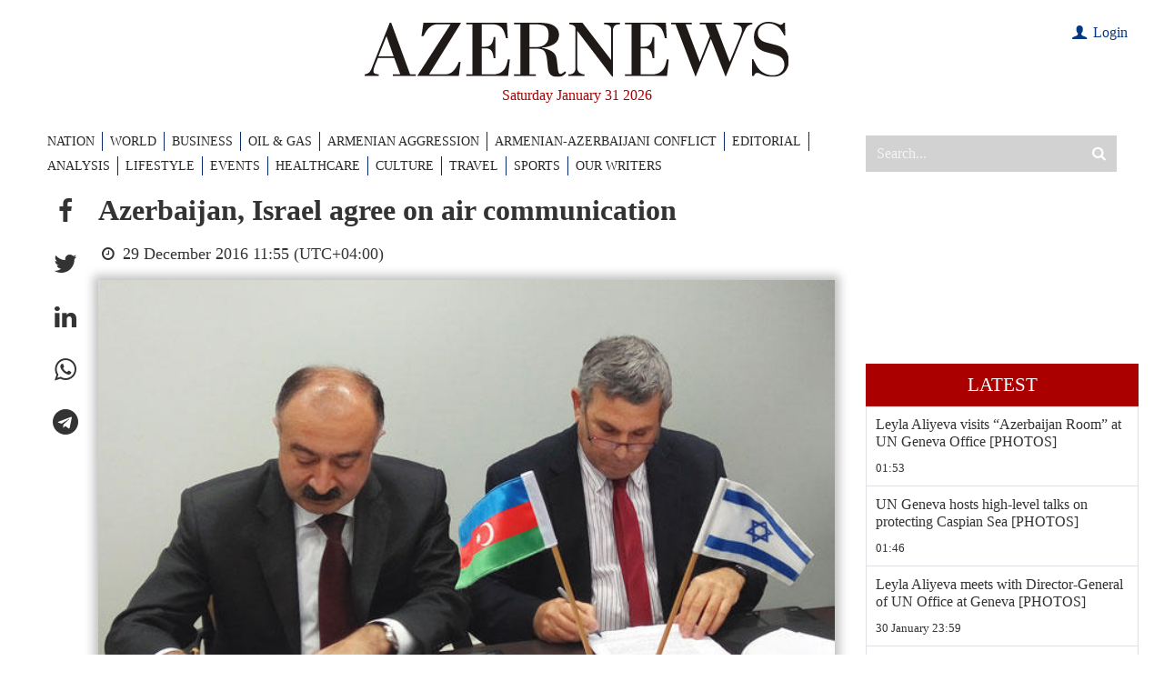

--- FILE ---
content_type: text/html; charset=utf-8
request_url: https://www.google.com/recaptcha/api2/anchor?ar=1&k=6LfSN3YiAAAAAOFxvmOlzTL3__nZ2cXx9rP4izIa&co=aHR0cHM6Ly93d3cuYXplcm5ld3MuYXo6NDQz&hl=en&v=N67nZn4AqZkNcbeMu4prBgzg&size=invisible&anchor-ms=20000&execute-ms=30000&cb=s1m04ec8yqhi
body_size: 48628
content:
<!DOCTYPE HTML><html dir="ltr" lang="en"><head><meta http-equiv="Content-Type" content="text/html; charset=UTF-8">
<meta http-equiv="X-UA-Compatible" content="IE=edge">
<title>reCAPTCHA</title>
<style type="text/css">
/* cyrillic-ext */
@font-face {
  font-family: 'Roboto';
  font-style: normal;
  font-weight: 400;
  font-stretch: 100%;
  src: url(//fonts.gstatic.com/s/roboto/v48/KFO7CnqEu92Fr1ME7kSn66aGLdTylUAMa3GUBHMdazTgWw.woff2) format('woff2');
  unicode-range: U+0460-052F, U+1C80-1C8A, U+20B4, U+2DE0-2DFF, U+A640-A69F, U+FE2E-FE2F;
}
/* cyrillic */
@font-face {
  font-family: 'Roboto';
  font-style: normal;
  font-weight: 400;
  font-stretch: 100%;
  src: url(//fonts.gstatic.com/s/roboto/v48/KFO7CnqEu92Fr1ME7kSn66aGLdTylUAMa3iUBHMdazTgWw.woff2) format('woff2');
  unicode-range: U+0301, U+0400-045F, U+0490-0491, U+04B0-04B1, U+2116;
}
/* greek-ext */
@font-face {
  font-family: 'Roboto';
  font-style: normal;
  font-weight: 400;
  font-stretch: 100%;
  src: url(//fonts.gstatic.com/s/roboto/v48/KFO7CnqEu92Fr1ME7kSn66aGLdTylUAMa3CUBHMdazTgWw.woff2) format('woff2');
  unicode-range: U+1F00-1FFF;
}
/* greek */
@font-face {
  font-family: 'Roboto';
  font-style: normal;
  font-weight: 400;
  font-stretch: 100%;
  src: url(//fonts.gstatic.com/s/roboto/v48/KFO7CnqEu92Fr1ME7kSn66aGLdTylUAMa3-UBHMdazTgWw.woff2) format('woff2');
  unicode-range: U+0370-0377, U+037A-037F, U+0384-038A, U+038C, U+038E-03A1, U+03A3-03FF;
}
/* math */
@font-face {
  font-family: 'Roboto';
  font-style: normal;
  font-weight: 400;
  font-stretch: 100%;
  src: url(//fonts.gstatic.com/s/roboto/v48/KFO7CnqEu92Fr1ME7kSn66aGLdTylUAMawCUBHMdazTgWw.woff2) format('woff2');
  unicode-range: U+0302-0303, U+0305, U+0307-0308, U+0310, U+0312, U+0315, U+031A, U+0326-0327, U+032C, U+032F-0330, U+0332-0333, U+0338, U+033A, U+0346, U+034D, U+0391-03A1, U+03A3-03A9, U+03B1-03C9, U+03D1, U+03D5-03D6, U+03F0-03F1, U+03F4-03F5, U+2016-2017, U+2034-2038, U+203C, U+2040, U+2043, U+2047, U+2050, U+2057, U+205F, U+2070-2071, U+2074-208E, U+2090-209C, U+20D0-20DC, U+20E1, U+20E5-20EF, U+2100-2112, U+2114-2115, U+2117-2121, U+2123-214F, U+2190, U+2192, U+2194-21AE, U+21B0-21E5, U+21F1-21F2, U+21F4-2211, U+2213-2214, U+2216-22FF, U+2308-230B, U+2310, U+2319, U+231C-2321, U+2336-237A, U+237C, U+2395, U+239B-23B7, U+23D0, U+23DC-23E1, U+2474-2475, U+25AF, U+25B3, U+25B7, U+25BD, U+25C1, U+25CA, U+25CC, U+25FB, U+266D-266F, U+27C0-27FF, U+2900-2AFF, U+2B0E-2B11, U+2B30-2B4C, U+2BFE, U+3030, U+FF5B, U+FF5D, U+1D400-1D7FF, U+1EE00-1EEFF;
}
/* symbols */
@font-face {
  font-family: 'Roboto';
  font-style: normal;
  font-weight: 400;
  font-stretch: 100%;
  src: url(//fonts.gstatic.com/s/roboto/v48/KFO7CnqEu92Fr1ME7kSn66aGLdTylUAMaxKUBHMdazTgWw.woff2) format('woff2');
  unicode-range: U+0001-000C, U+000E-001F, U+007F-009F, U+20DD-20E0, U+20E2-20E4, U+2150-218F, U+2190, U+2192, U+2194-2199, U+21AF, U+21E6-21F0, U+21F3, U+2218-2219, U+2299, U+22C4-22C6, U+2300-243F, U+2440-244A, U+2460-24FF, U+25A0-27BF, U+2800-28FF, U+2921-2922, U+2981, U+29BF, U+29EB, U+2B00-2BFF, U+4DC0-4DFF, U+FFF9-FFFB, U+10140-1018E, U+10190-1019C, U+101A0, U+101D0-101FD, U+102E0-102FB, U+10E60-10E7E, U+1D2C0-1D2D3, U+1D2E0-1D37F, U+1F000-1F0FF, U+1F100-1F1AD, U+1F1E6-1F1FF, U+1F30D-1F30F, U+1F315, U+1F31C, U+1F31E, U+1F320-1F32C, U+1F336, U+1F378, U+1F37D, U+1F382, U+1F393-1F39F, U+1F3A7-1F3A8, U+1F3AC-1F3AF, U+1F3C2, U+1F3C4-1F3C6, U+1F3CA-1F3CE, U+1F3D4-1F3E0, U+1F3ED, U+1F3F1-1F3F3, U+1F3F5-1F3F7, U+1F408, U+1F415, U+1F41F, U+1F426, U+1F43F, U+1F441-1F442, U+1F444, U+1F446-1F449, U+1F44C-1F44E, U+1F453, U+1F46A, U+1F47D, U+1F4A3, U+1F4B0, U+1F4B3, U+1F4B9, U+1F4BB, U+1F4BF, U+1F4C8-1F4CB, U+1F4D6, U+1F4DA, U+1F4DF, U+1F4E3-1F4E6, U+1F4EA-1F4ED, U+1F4F7, U+1F4F9-1F4FB, U+1F4FD-1F4FE, U+1F503, U+1F507-1F50B, U+1F50D, U+1F512-1F513, U+1F53E-1F54A, U+1F54F-1F5FA, U+1F610, U+1F650-1F67F, U+1F687, U+1F68D, U+1F691, U+1F694, U+1F698, U+1F6AD, U+1F6B2, U+1F6B9-1F6BA, U+1F6BC, U+1F6C6-1F6CF, U+1F6D3-1F6D7, U+1F6E0-1F6EA, U+1F6F0-1F6F3, U+1F6F7-1F6FC, U+1F700-1F7FF, U+1F800-1F80B, U+1F810-1F847, U+1F850-1F859, U+1F860-1F887, U+1F890-1F8AD, U+1F8B0-1F8BB, U+1F8C0-1F8C1, U+1F900-1F90B, U+1F93B, U+1F946, U+1F984, U+1F996, U+1F9E9, U+1FA00-1FA6F, U+1FA70-1FA7C, U+1FA80-1FA89, U+1FA8F-1FAC6, U+1FACE-1FADC, U+1FADF-1FAE9, U+1FAF0-1FAF8, U+1FB00-1FBFF;
}
/* vietnamese */
@font-face {
  font-family: 'Roboto';
  font-style: normal;
  font-weight: 400;
  font-stretch: 100%;
  src: url(//fonts.gstatic.com/s/roboto/v48/KFO7CnqEu92Fr1ME7kSn66aGLdTylUAMa3OUBHMdazTgWw.woff2) format('woff2');
  unicode-range: U+0102-0103, U+0110-0111, U+0128-0129, U+0168-0169, U+01A0-01A1, U+01AF-01B0, U+0300-0301, U+0303-0304, U+0308-0309, U+0323, U+0329, U+1EA0-1EF9, U+20AB;
}
/* latin-ext */
@font-face {
  font-family: 'Roboto';
  font-style: normal;
  font-weight: 400;
  font-stretch: 100%;
  src: url(//fonts.gstatic.com/s/roboto/v48/KFO7CnqEu92Fr1ME7kSn66aGLdTylUAMa3KUBHMdazTgWw.woff2) format('woff2');
  unicode-range: U+0100-02BA, U+02BD-02C5, U+02C7-02CC, U+02CE-02D7, U+02DD-02FF, U+0304, U+0308, U+0329, U+1D00-1DBF, U+1E00-1E9F, U+1EF2-1EFF, U+2020, U+20A0-20AB, U+20AD-20C0, U+2113, U+2C60-2C7F, U+A720-A7FF;
}
/* latin */
@font-face {
  font-family: 'Roboto';
  font-style: normal;
  font-weight: 400;
  font-stretch: 100%;
  src: url(//fonts.gstatic.com/s/roboto/v48/KFO7CnqEu92Fr1ME7kSn66aGLdTylUAMa3yUBHMdazQ.woff2) format('woff2');
  unicode-range: U+0000-00FF, U+0131, U+0152-0153, U+02BB-02BC, U+02C6, U+02DA, U+02DC, U+0304, U+0308, U+0329, U+2000-206F, U+20AC, U+2122, U+2191, U+2193, U+2212, U+2215, U+FEFF, U+FFFD;
}
/* cyrillic-ext */
@font-face {
  font-family: 'Roboto';
  font-style: normal;
  font-weight: 500;
  font-stretch: 100%;
  src: url(//fonts.gstatic.com/s/roboto/v48/KFO7CnqEu92Fr1ME7kSn66aGLdTylUAMa3GUBHMdazTgWw.woff2) format('woff2');
  unicode-range: U+0460-052F, U+1C80-1C8A, U+20B4, U+2DE0-2DFF, U+A640-A69F, U+FE2E-FE2F;
}
/* cyrillic */
@font-face {
  font-family: 'Roboto';
  font-style: normal;
  font-weight: 500;
  font-stretch: 100%;
  src: url(//fonts.gstatic.com/s/roboto/v48/KFO7CnqEu92Fr1ME7kSn66aGLdTylUAMa3iUBHMdazTgWw.woff2) format('woff2');
  unicode-range: U+0301, U+0400-045F, U+0490-0491, U+04B0-04B1, U+2116;
}
/* greek-ext */
@font-face {
  font-family: 'Roboto';
  font-style: normal;
  font-weight: 500;
  font-stretch: 100%;
  src: url(//fonts.gstatic.com/s/roboto/v48/KFO7CnqEu92Fr1ME7kSn66aGLdTylUAMa3CUBHMdazTgWw.woff2) format('woff2');
  unicode-range: U+1F00-1FFF;
}
/* greek */
@font-face {
  font-family: 'Roboto';
  font-style: normal;
  font-weight: 500;
  font-stretch: 100%;
  src: url(//fonts.gstatic.com/s/roboto/v48/KFO7CnqEu92Fr1ME7kSn66aGLdTylUAMa3-UBHMdazTgWw.woff2) format('woff2');
  unicode-range: U+0370-0377, U+037A-037F, U+0384-038A, U+038C, U+038E-03A1, U+03A3-03FF;
}
/* math */
@font-face {
  font-family: 'Roboto';
  font-style: normal;
  font-weight: 500;
  font-stretch: 100%;
  src: url(//fonts.gstatic.com/s/roboto/v48/KFO7CnqEu92Fr1ME7kSn66aGLdTylUAMawCUBHMdazTgWw.woff2) format('woff2');
  unicode-range: U+0302-0303, U+0305, U+0307-0308, U+0310, U+0312, U+0315, U+031A, U+0326-0327, U+032C, U+032F-0330, U+0332-0333, U+0338, U+033A, U+0346, U+034D, U+0391-03A1, U+03A3-03A9, U+03B1-03C9, U+03D1, U+03D5-03D6, U+03F0-03F1, U+03F4-03F5, U+2016-2017, U+2034-2038, U+203C, U+2040, U+2043, U+2047, U+2050, U+2057, U+205F, U+2070-2071, U+2074-208E, U+2090-209C, U+20D0-20DC, U+20E1, U+20E5-20EF, U+2100-2112, U+2114-2115, U+2117-2121, U+2123-214F, U+2190, U+2192, U+2194-21AE, U+21B0-21E5, U+21F1-21F2, U+21F4-2211, U+2213-2214, U+2216-22FF, U+2308-230B, U+2310, U+2319, U+231C-2321, U+2336-237A, U+237C, U+2395, U+239B-23B7, U+23D0, U+23DC-23E1, U+2474-2475, U+25AF, U+25B3, U+25B7, U+25BD, U+25C1, U+25CA, U+25CC, U+25FB, U+266D-266F, U+27C0-27FF, U+2900-2AFF, U+2B0E-2B11, U+2B30-2B4C, U+2BFE, U+3030, U+FF5B, U+FF5D, U+1D400-1D7FF, U+1EE00-1EEFF;
}
/* symbols */
@font-face {
  font-family: 'Roboto';
  font-style: normal;
  font-weight: 500;
  font-stretch: 100%;
  src: url(//fonts.gstatic.com/s/roboto/v48/KFO7CnqEu92Fr1ME7kSn66aGLdTylUAMaxKUBHMdazTgWw.woff2) format('woff2');
  unicode-range: U+0001-000C, U+000E-001F, U+007F-009F, U+20DD-20E0, U+20E2-20E4, U+2150-218F, U+2190, U+2192, U+2194-2199, U+21AF, U+21E6-21F0, U+21F3, U+2218-2219, U+2299, U+22C4-22C6, U+2300-243F, U+2440-244A, U+2460-24FF, U+25A0-27BF, U+2800-28FF, U+2921-2922, U+2981, U+29BF, U+29EB, U+2B00-2BFF, U+4DC0-4DFF, U+FFF9-FFFB, U+10140-1018E, U+10190-1019C, U+101A0, U+101D0-101FD, U+102E0-102FB, U+10E60-10E7E, U+1D2C0-1D2D3, U+1D2E0-1D37F, U+1F000-1F0FF, U+1F100-1F1AD, U+1F1E6-1F1FF, U+1F30D-1F30F, U+1F315, U+1F31C, U+1F31E, U+1F320-1F32C, U+1F336, U+1F378, U+1F37D, U+1F382, U+1F393-1F39F, U+1F3A7-1F3A8, U+1F3AC-1F3AF, U+1F3C2, U+1F3C4-1F3C6, U+1F3CA-1F3CE, U+1F3D4-1F3E0, U+1F3ED, U+1F3F1-1F3F3, U+1F3F5-1F3F7, U+1F408, U+1F415, U+1F41F, U+1F426, U+1F43F, U+1F441-1F442, U+1F444, U+1F446-1F449, U+1F44C-1F44E, U+1F453, U+1F46A, U+1F47D, U+1F4A3, U+1F4B0, U+1F4B3, U+1F4B9, U+1F4BB, U+1F4BF, U+1F4C8-1F4CB, U+1F4D6, U+1F4DA, U+1F4DF, U+1F4E3-1F4E6, U+1F4EA-1F4ED, U+1F4F7, U+1F4F9-1F4FB, U+1F4FD-1F4FE, U+1F503, U+1F507-1F50B, U+1F50D, U+1F512-1F513, U+1F53E-1F54A, U+1F54F-1F5FA, U+1F610, U+1F650-1F67F, U+1F687, U+1F68D, U+1F691, U+1F694, U+1F698, U+1F6AD, U+1F6B2, U+1F6B9-1F6BA, U+1F6BC, U+1F6C6-1F6CF, U+1F6D3-1F6D7, U+1F6E0-1F6EA, U+1F6F0-1F6F3, U+1F6F7-1F6FC, U+1F700-1F7FF, U+1F800-1F80B, U+1F810-1F847, U+1F850-1F859, U+1F860-1F887, U+1F890-1F8AD, U+1F8B0-1F8BB, U+1F8C0-1F8C1, U+1F900-1F90B, U+1F93B, U+1F946, U+1F984, U+1F996, U+1F9E9, U+1FA00-1FA6F, U+1FA70-1FA7C, U+1FA80-1FA89, U+1FA8F-1FAC6, U+1FACE-1FADC, U+1FADF-1FAE9, U+1FAF0-1FAF8, U+1FB00-1FBFF;
}
/* vietnamese */
@font-face {
  font-family: 'Roboto';
  font-style: normal;
  font-weight: 500;
  font-stretch: 100%;
  src: url(//fonts.gstatic.com/s/roboto/v48/KFO7CnqEu92Fr1ME7kSn66aGLdTylUAMa3OUBHMdazTgWw.woff2) format('woff2');
  unicode-range: U+0102-0103, U+0110-0111, U+0128-0129, U+0168-0169, U+01A0-01A1, U+01AF-01B0, U+0300-0301, U+0303-0304, U+0308-0309, U+0323, U+0329, U+1EA0-1EF9, U+20AB;
}
/* latin-ext */
@font-face {
  font-family: 'Roboto';
  font-style: normal;
  font-weight: 500;
  font-stretch: 100%;
  src: url(//fonts.gstatic.com/s/roboto/v48/KFO7CnqEu92Fr1ME7kSn66aGLdTylUAMa3KUBHMdazTgWw.woff2) format('woff2');
  unicode-range: U+0100-02BA, U+02BD-02C5, U+02C7-02CC, U+02CE-02D7, U+02DD-02FF, U+0304, U+0308, U+0329, U+1D00-1DBF, U+1E00-1E9F, U+1EF2-1EFF, U+2020, U+20A0-20AB, U+20AD-20C0, U+2113, U+2C60-2C7F, U+A720-A7FF;
}
/* latin */
@font-face {
  font-family: 'Roboto';
  font-style: normal;
  font-weight: 500;
  font-stretch: 100%;
  src: url(//fonts.gstatic.com/s/roboto/v48/KFO7CnqEu92Fr1ME7kSn66aGLdTylUAMa3yUBHMdazQ.woff2) format('woff2');
  unicode-range: U+0000-00FF, U+0131, U+0152-0153, U+02BB-02BC, U+02C6, U+02DA, U+02DC, U+0304, U+0308, U+0329, U+2000-206F, U+20AC, U+2122, U+2191, U+2193, U+2212, U+2215, U+FEFF, U+FFFD;
}
/* cyrillic-ext */
@font-face {
  font-family: 'Roboto';
  font-style: normal;
  font-weight: 900;
  font-stretch: 100%;
  src: url(//fonts.gstatic.com/s/roboto/v48/KFO7CnqEu92Fr1ME7kSn66aGLdTylUAMa3GUBHMdazTgWw.woff2) format('woff2');
  unicode-range: U+0460-052F, U+1C80-1C8A, U+20B4, U+2DE0-2DFF, U+A640-A69F, U+FE2E-FE2F;
}
/* cyrillic */
@font-face {
  font-family: 'Roboto';
  font-style: normal;
  font-weight: 900;
  font-stretch: 100%;
  src: url(//fonts.gstatic.com/s/roboto/v48/KFO7CnqEu92Fr1ME7kSn66aGLdTylUAMa3iUBHMdazTgWw.woff2) format('woff2');
  unicode-range: U+0301, U+0400-045F, U+0490-0491, U+04B0-04B1, U+2116;
}
/* greek-ext */
@font-face {
  font-family: 'Roboto';
  font-style: normal;
  font-weight: 900;
  font-stretch: 100%;
  src: url(//fonts.gstatic.com/s/roboto/v48/KFO7CnqEu92Fr1ME7kSn66aGLdTylUAMa3CUBHMdazTgWw.woff2) format('woff2');
  unicode-range: U+1F00-1FFF;
}
/* greek */
@font-face {
  font-family: 'Roboto';
  font-style: normal;
  font-weight: 900;
  font-stretch: 100%;
  src: url(//fonts.gstatic.com/s/roboto/v48/KFO7CnqEu92Fr1ME7kSn66aGLdTylUAMa3-UBHMdazTgWw.woff2) format('woff2');
  unicode-range: U+0370-0377, U+037A-037F, U+0384-038A, U+038C, U+038E-03A1, U+03A3-03FF;
}
/* math */
@font-face {
  font-family: 'Roboto';
  font-style: normal;
  font-weight: 900;
  font-stretch: 100%;
  src: url(//fonts.gstatic.com/s/roboto/v48/KFO7CnqEu92Fr1ME7kSn66aGLdTylUAMawCUBHMdazTgWw.woff2) format('woff2');
  unicode-range: U+0302-0303, U+0305, U+0307-0308, U+0310, U+0312, U+0315, U+031A, U+0326-0327, U+032C, U+032F-0330, U+0332-0333, U+0338, U+033A, U+0346, U+034D, U+0391-03A1, U+03A3-03A9, U+03B1-03C9, U+03D1, U+03D5-03D6, U+03F0-03F1, U+03F4-03F5, U+2016-2017, U+2034-2038, U+203C, U+2040, U+2043, U+2047, U+2050, U+2057, U+205F, U+2070-2071, U+2074-208E, U+2090-209C, U+20D0-20DC, U+20E1, U+20E5-20EF, U+2100-2112, U+2114-2115, U+2117-2121, U+2123-214F, U+2190, U+2192, U+2194-21AE, U+21B0-21E5, U+21F1-21F2, U+21F4-2211, U+2213-2214, U+2216-22FF, U+2308-230B, U+2310, U+2319, U+231C-2321, U+2336-237A, U+237C, U+2395, U+239B-23B7, U+23D0, U+23DC-23E1, U+2474-2475, U+25AF, U+25B3, U+25B7, U+25BD, U+25C1, U+25CA, U+25CC, U+25FB, U+266D-266F, U+27C0-27FF, U+2900-2AFF, U+2B0E-2B11, U+2B30-2B4C, U+2BFE, U+3030, U+FF5B, U+FF5D, U+1D400-1D7FF, U+1EE00-1EEFF;
}
/* symbols */
@font-face {
  font-family: 'Roboto';
  font-style: normal;
  font-weight: 900;
  font-stretch: 100%;
  src: url(//fonts.gstatic.com/s/roboto/v48/KFO7CnqEu92Fr1ME7kSn66aGLdTylUAMaxKUBHMdazTgWw.woff2) format('woff2');
  unicode-range: U+0001-000C, U+000E-001F, U+007F-009F, U+20DD-20E0, U+20E2-20E4, U+2150-218F, U+2190, U+2192, U+2194-2199, U+21AF, U+21E6-21F0, U+21F3, U+2218-2219, U+2299, U+22C4-22C6, U+2300-243F, U+2440-244A, U+2460-24FF, U+25A0-27BF, U+2800-28FF, U+2921-2922, U+2981, U+29BF, U+29EB, U+2B00-2BFF, U+4DC0-4DFF, U+FFF9-FFFB, U+10140-1018E, U+10190-1019C, U+101A0, U+101D0-101FD, U+102E0-102FB, U+10E60-10E7E, U+1D2C0-1D2D3, U+1D2E0-1D37F, U+1F000-1F0FF, U+1F100-1F1AD, U+1F1E6-1F1FF, U+1F30D-1F30F, U+1F315, U+1F31C, U+1F31E, U+1F320-1F32C, U+1F336, U+1F378, U+1F37D, U+1F382, U+1F393-1F39F, U+1F3A7-1F3A8, U+1F3AC-1F3AF, U+1F3C2, U+1F3C4-1F3C6, U+1F3CA-1F3CE, U+1F3D4-1F3E0, U+1F3ED, U+1F3F1-1F3F3, U+1F3F5-1F3F7, U+1F408, U+1F415, U+1F41F, U+1F426, U+1F43F, U+1F441-1F442, U+1F444, U+1F446-1F449, U+1F44C-1F44E, U+1F453, U+1F46A, U+1F47D, U+1F4A3, U+1F4B0, U+1F4B3, U+1F4B9, U+1F4BB, U+1F4BF, U+1F4C8-1F4CB, U+1F4D6, U+1F4DA, U+1F4DF, U+1F4E3-1F4E6, U+1F4EA-1F4ED, U+1F4F7, U+1F4F9-1F4FB, U+1F4FD-1F4FE, U+1F503, U+1F507-1F50B, U+1F50D, U+1F512-1F513, U+1F53E-1F54A, U+1F54F-1F5FA, U+1F610, U+1F650-1F67F, U+1F687, U+1F68D, U+1F691, U+1F694, U+1F698, U+1F6AD, U+1F6B2, U+1F6B9-1F6BA, U+1F6BC, U+1F6C6-1F6CF, U+1F6D3-1F6D7, U+1F6E0-1F6EA, U+1F6F0-1F6F3, U+1F6F7-1F6FC, U+1F700-1F7FF, U+1F800-1F80B, U+1F810-1F847, U+1F850-1F859, U+1F860-1F887, U+1F890-1F8AD, U+1F8B0-1F8BB, U+1F8C0-1F8C1, U+1F900-1F90B, U+1F93B, U+1F946, U+1F984, U+1F996, U+1F9E9, U+1FA00-1FA6F, U+1FA70-1FA7C, U+1FA80-1FA89, U+1FA8F-1FAC6, U+1FACE-1FADC, U+1FADF-1FAE9, U+1FAF0-1FAF8, U+1FB00-1FBFF;
}
/* vietnamese */
@font-face {
  font-family: 'Roboto';
  font-style: normal;
  font-weight: 900;
  font-stretch: 100%;
  src: url(//fonts.gstatic.com/s/roboto/v48/KFO7CnqEu92Fr1ME7kSn66aGLdTylUAMa3OUBHMdazTgWw.woff2) format('woff2');
  unicode-range: U+0102-0103, U+0110-0111, U+0128-0129, U+0168-0169, U+01A0-01A1, U+01AF-01B0, U+0300-0301, U+0303-0304, U+0308-0309, U+0323, U+0329, U+1EA0-1EF9, U+20AB;
}
/* latin-ext */
@font-face {
  font-family: 'Roboto';
  font-style: normal;
  font-weight: 900;
  font-stretch: 100%;
  src: url(//fonts.gstatic.com/s/roboto/v48/KFO7CnqEu92Fr1ME7kSn66aGLdTylUAMa3KUBHMdazTgWw.woff2) format('woff2');
  unicode-range: U+0100-02BA, U+02BD-02C5, U+02C7-02CC, U+02CE-02D7, U+02DD-02FF, U+0304, U+0308, U+0329, U+1D00-1DBF, U+1E00-1E9F, U+1EF2-1EFF, U+2020, U+20A0-20AB, U+20AD-20C0, U+2113, U+2C60-2C7F, U+A720-A7FF;
}
/* latin */
@font-face {
  font-family: 'Roboto';
  font-style: normal;
  font-weight: 900;
  font-stretch: 100%;
  src: url(//fonts.gstatic.com/s/roboto/v48/KFO7CnqEu92Fr1ME7kSn66aGLdTylUAMa3yUBHMdazQ.woff2) format('woff2');
  unicode-range: U+0000-00FF, U+0131, U+0152-0153, U+02BB-02BC, U+02C6, U+02DA, U+02DC, U+0304, U+0308, U+0329, U+2000-206F, U+20AC, U+2122, U+2191, U+2193, U+2212, U+2215, U+FEFF, U+FFFD;
}

</style>
<link rel="stylesheet" type="text/css" href="https://www.gstatic.com/recaptcha/releases/N67nZn4AqZkNcbeMu4prBgzg/styles__ltr.css">
<script nonce="C4s40xAQqDV5bt1TVc7VRA" type="text/javascript">window['__recaptcha_api'] = 'https://www.google.com/recaptcha/api2/';</script>
<script type="text/javascript" src="https://www.gstatic.com/recaptcha/releases/N67nZn4AqZkNcbeMu4prBgzg/recaptcha__en.js" nonce="C4s40xAQqDV5bt1TVc7VRA">
      
    </script></head>
<body><div id="rc-anchor-alert" class="rc-anchor-alert"></div>
<input type="hidden" id="recaptcha-token" value="[base64]">
<script type="text/javascript" nonce="C4s40xAQqDV5bt1TVc7VRA">
      recaptcha.anchor.Main.init("[\x22ainput\x22,[\x22bgdata\x22,\x22\x22,\[base64]/[base64]/MjU1Ong/[base64]/[base64]/[base64]/[base64]/[base64]/[base64]/[base64]/[base64]/[base64]/[base64]/[base64]/[base64]/[base64]/[base64]/[base64]\\u003d\x22,\[base64]\\u003d\x22,\x22w47CgipHEsK9aMOPB2LDssKsQ1Rkwog/bsOpD2DDgGV6woE9wrQ5wqliWgzCjSbCk3/[base64]/w5plbMKnwqYfWsKEw7TDhyDDqGfDgwwNw5NkwrXDswrDm8KrS8OKwqfCssKIw7UbBQrDkgBQwqtqwp9mwr50w6pIJ8K3EzjCo8OMw4nCv8K0VmhEwrlNSBdIw5XDrnfCnGY7Y8OvFFPDn0/Dk8KawrXDnRYDw63CocKXw78XYcKhwq/DiyjDnF7DoDQgwqTDjG3Dg38qOcO7HsKWwpXDpS3DjBLDncKPwoIfwptfOcO4w4IWw5AZesKawqseEMO2dk59E8OwO8O7WSVBw4UZwp7CmcOywrRVwqTCujvDoypSYSjCmyHDkMKbw4FiwovDmTjCtj0FwrfCpcKNw4vCpxIdwrfDpGbCncKNeMK2w7nDuMKLwr/[base64]/[base64]/Dj8OceAF3wr7CqmYXcsOfJg5Uw6V4wqPCgEDCoGnDh27CusObwrEMw5t/[base64]/[base64]/XiF9TcKgG29jw4ERQMOBwpTCvsK8CMKEw5rDpMKMwrDCgDxrwo91wrZcw4PCusOWaUTCvHDCj8KHaRkSwqxUwqVXHsKFcRgQworCosOrw5UeARcLe8KGfcKmQMK/bBIlw5xtw59hRcKDVsOFDcOvUcOYw451w7TCkcKRw5bCg00TEMO7w7cIw5jCr8Kzwp0pwolzBG9/dsOJw7s5w6EkfQjDilHDmsOHEgTDp8Omwr7Clz7DrBN4VR87KlPCqmHCs8KvUwhvwpjDnMKYASsPFcOGAXEAwqJ8w79JF8Ozw5jCgCIjwqMwD3bDiwXDvcO2w7ghI8OJYcOTwq0wQjbDksKkwq3DtsK1w4/ClcK/WzzCmcK4N8KAw6EhVWhoHAzCocK3w6TDpMKUwrTDtxlJRGNdTSDCjcK1YMOMbMKKw5XDucO7w7ZtWMOST8KYw6LDucOnwqXCtx85CcKjBRM3HsK/w5kJTcKlesK5w6nCrcKOQRVnFkPDhMOXV8KzOmkfeVbDm8OuF09LHHkOwpkzw6dbWMOUw50bwrnDhQI7Yj3ChMO4w7kLwptZBhlLwpLDn8KLSMOgdivCmMOzw67Cq8KUw6TDvsKKwq/[base64]/[base64]/DmcKdScOzw784w5wjwofCrjJQwpcJeDY1DwlObMOHMMOXw7NPwqPDpMOsw7t3I8O9wqt/CcKtwos7An1fw6lQwqLCpcORNcKdwrvDp8OzwrnDi8OueE8zDCHCixtbMcOdwoTDtTTDlHjCjCTCqcOLwocGJz/[base64]/wrXCs2bDgcOWw4ImCsOJw64cVn/Dh8K9woHCiTfCnSnCjsOqECrDnsOYQVDCv8Kmw6U7w4LChnRfw6PCrk7DpGzDkcOMw5nCkEw9w6XDucOBwrfDt1rCh8KDw6XDrMOZKsKSECkFI8OUGBJbK397w61lw57DmE3CglTDtMO+OSbDoTDCvsOKWcKjwr/CtMOVwr8Cw47DjGbCu0IQRn8/w5rDixvDucOHw7zCmMKzXMOrw5I7IwFswp8ZHFpBUDhSFMOVORHCpcK2aRUhw5QTw5TDiMK+UsK6ZDvCiC4Rw4wIKGvClX8TBMOHwqnDknDCuVl4asOuSwxtwqvDlmMkw7cOUcKUwozDnsOyYMO/w5rCnXTDl39fw4Njwq3CksOzwrRnHsKEwojDvMKIwogQAMKocsOTOFrCsh3DssKcw6R5csKJFsKdw5JxCMKBw5LCiF8lw4XDjQfDoyMeCAN2wpQnQsKFw6XDrnrDisK6wpTDvCgCCsO/esK8UlLDgyPCsDIfKAfChnxXPsKGDSbCtMOkw44PHXjCgDnDqxbCl8KvLcKaF8Kjw77Dn8OgwrwTEUxGwovCl8OgdcOiPh96w4szwrDCihMsw5/[base64]/wr3DssKyw7nDh8Oxcn/Dl1dDS8Kuw7cJe8Onw6/CnBcow4rCjcKMBChCwqobU8KoKMKcw4ZLE1PDq0ocdsO4IDbCn8KJKMKcRUfDvCrDuMOyWykHwqBzwqbCig/CoCjCiwrCt8O+wqLChMKYNsOyw5lgM8Kuw4o/wr81VcO3HXLDiRgKw53Du8Kew6/CrEfCh2nDjSRhK8OAXsKIMR7Dt8Odw4dBw7IGem3CiTjCk8O1wq3CkMOfw7vDkcOGwrDCqUzDpgQ9Ki/ChQxnw7/DhsOxUHwwFwdQw4fCtsOMw6A9W8OuRMOoCz1DwqTDhcOpwqvCt8KKai3ChcKAw7hQw7fChRUSBsKcwqJOVhzDr8OGCMOmFljChWMec0JTVMOfYsKewrkdBcOJw4vCmA59w57Cp8O2w7vDgMKuwofCt8OPQsOJWcOdw4BKAsKJw414QMOPw4/CjMO3P8Ofw5BDE8KWwqo8woHCisKdVsOQDnHCqBsPZcOBw7UfwqIow7kAw7wNwr7CowYEfcK5K8KewqI9wpjCq8OOFMKNNivCpcKwwo/CgMO2wodhGcKdw4bCvk8QNcOewqkiUzcWecOfwqoIOz5swosEwp9ow4fDjMO3w4h1w4law5bDngZIUcKnw5HDjMKKwo3CjhTDgsKKK2Icwp0RCMKBw4l3DVXCjWPDoEslwpnDujvCuXzCqMKbE8OOwpcCwrTChQfDoz/Dm8OyeTbDrsKzAMK9w6fDiC5eIm7DvcOfXW3DvlN+wrzCoMK9W2nChMOfw50hw7U3MMKBd8KyaS/Dm0HCpGtWw6saeCrCqsK5w43DgsOew5zDgMKBwp8awqxowpjClcK1wobCmsKrwrgvw4fCtTjCmk5cw6rDrMKxw5TDpcO3wp3DusKSD0vCvMOoYWsmLMKyI8KELAzCuMKhw6RFw43CmcOQwozDiDFxSMKpFcKgw6/CtMKFNj/ChjFmw5PDksK6wq3DocKMwrgjw4UdwpfDn8OOwrXDjMKEBsKyTz3DkcKqHMKCTWDDoMK1FVLCtsOuR2bCvMKuZsO8TMOxwoMcw7Mtwrhxwr/DnmrCg8KUasOvw7vDgDXDqjwSMVPCuVEYXWPDhBvDjXvDmGLCgcKbw7U/woXCk8OewoIEw54JZCwjwoYjO8OdSsOSYsKawrYCw64Iw5vClh/[base64]/wrwjwp7CnhbDmXPCil4qw5TCk0nDnDEdwo0Bw4DCnDHDsMKrw406J1IXG8KFw5fCgsOqwrPDhsOEwrXCpnwDVsOhw6Vkw7fDn8OpDUNhw77DkXABOMKUw6DDoMKbP8OBw7VuIMOLJsO0cWVNwpcAPMOswofDugXCqMKTWRhJMw8Xwq/[base64]/CnsKrw5QmwrJLw4ljY0kTfxJywpDDj0PDtBU5axYVwpceXVMLJ8OPAU1Ww65zMCMjwps1U8K9QMKKOhXDhG/DssKjw6/[base64]/DqhUPwp/DrxgAw69/A8Kwwpw0w6dYC8ORS1jCti1meMKdwo/CosOPw7fCp8O0w4VhahPCnsOUwqvCvzBMZsO2w5BkQcOpw4dSdsO1w7fDtixew69BwovCuyFqNcOmwoXDt8K8A8K4wpjCkMKGUMOvwpzCtxRVRU0EVibCicOew4VLOMOyJCd0w4HCrGLDoRDDkWcrUcOFw4kDVsKewrUTw5TCtcKvP1jCvMO/JkHDpWnClcO+VMKdw7bCuwcOwq7CmMObw6/DsMKOwrfCv1kYO8OwJVdow6vDqMK4wqDDtMKSwoXDtMKQwpEGw6x9ZsKrw5HCiRsVeHJ4w48iesK9wp/CjcObw69wwrjDqMOzbsOIwoPCpsOeVn7DtcKIwr4Zw4M3w4h6fXELwopmPGh0NcKQcm/DjGkjCjoLwovDo8KeeMK4QcOSw6dbw4NIw4DDpMKjwo3Cp8KmESLDigvDrSVEVBLCmMODw6gbUBUJwo7CplsCwozDksO3c8KFw6w5wqVOwpBowp98wp3Dr2nCvVzDhRbDrC7CtBJ7HcOYC8KrUhvDtQfCjyx/fMKIw7PCgsO+w5kUb8K4AsOjwqfCjsKYA2fDlcO3wrIMwrlmwoHDr8OOQ3HDlMKDBcOxwpHCgsKtwopXwp4wKnbDmMOBVA7CpSbCrEosWkhuXcO3w6vCshNkN1DDusK9D8OXDsOEFyQTWEUvUT7CjnHDgcKZw5PCgMKIwoRrw6LDugTCpALCnQDCrsOOw4/[base64]/[base64]/[base64]/XD5zwpTDrsOUwrwJwoBNNB3DpMO/KQvCnsKnd8OTwrjDvCYVGcKCwrNCwo0yw6dvwqkpAWPDswbDoMKbJcKXw4IxesKIwoPCicOEwp4WwrgqaAUMwoXDlsKpWxhPYFDCnsOcw6Jmw7kUXSYMw5zCiMKBwozDkV/Cj8Ovwol4BcOmakB+FQ9yw63DuFPCh8K9acOUwrUYwoEkw6ddXSHChUduA2lBX0rCki3DoMOywqA8wojCqsKKWcOMw7oRw4vCkXvDrQDDkgp/WXxEBsOnc0Z7wq3Cr35DHsOpw5VTb0fDk39jw644wrVnCwrDgz4hw6LDs8OFwoRNH8Kdw6M8cjjDhAp2C2V2wp/[base64]/bWsgw51wc8KqwpDCnTlIGsO+H8KPPlnCvMO9wrZGw4jDmFzDq8KFwrQRKi4Dw63CscKfwo9Uw79iEMOsTQVPwoHDvMKwJwXDnjzCuSdRbsKQw5NkIsK/AnRkw4DCngtWSsK5fcOcwqbDscOkOMKcwo/CnWPCjMOIAm8tfjUzVGTDmR/DgcK8MsKtAsOPYm7Dn2IIXFdmJsOKwqkUwq3Dq1UtJG06JcOjwroeR2NzEidMw7sLw5QTfCdRMsKWw61rwo8KWEM7AnleDCbDrsOmC1xQwrfCgMK1dMKYKkXCnB7DqTRBUh7DvMOfVMOXVcOPw7/DiWvDoi1Ww5/DmhDCpMKBwoU6csOlw5lQwokkwqbDpMOhw6PCkMKkYsOFbjhLM8OSA2olOsOkwqXCjW/CnsOVwrTDjcOjCBDDqwkMesK8KAXCgMK4G8OxGCDDp8OGZsKFAcKYwoLCvx0Lw75owoDDmMOow491OQXCgcOBw4wZSA92w7Q2I8O2GVfDqsKjTQF5w5PDuA9PPMOSakvDpcOWw5TCpB7CsU/CnsOuw7/[base64]/bMKTwppMwrdNK8Oiwr0FwqtOw54fXcKGwqHDo8KtBGVHw6RNwqrCm8KBLcOdw6zCt8KVw51owq3Dj8Kpw6PDrsO8JjEewq5Rw7U8CFRgw7FfKMO1B8OQw4BWwo9cwr/CmsOXwr4+CMKYwqLCvMK/OlnDr8KZVjJSw7QRLl3CscOaDsOjworDlsKhw6jDig0ow4nCk8KvwqYzw4jCsjrCosO8w47DncKWwrExRiPClEUvf8OKQsOtVMKEIsKpYsOPw7EdBhPDn8OxecOAQnY0UsKhwrsOw4HCmMOtwokEw5/CrsOVw6nCixAvZzNUFBdLAW3DtMOSw4XCqMOTazNBHRfCl8OHGWldw4NIRHhlw70eVy14C8Kfw63CjlczaMOEQ8O3X8Olw791w63DjxVbwpXCrMOQPMKRQMKmfsK9wrwUGA7ChT/DncOkBcOlZhzDpV93MgVowoU1w7XDlcK5w7xcd8OMwo1yw5zChw57wqLDkhHDk8OCMThDwplYDn1Jw7zDkTvDksKFesKSUy13W8OQwqfClSnCg8KcesK6wqvCulnDu107FMKACULCrMKCwqg+wqzDjm/[base64]/[base64]/[base64]/Cs0wjNMKlWBLCu3hLe8K1CMOKF8OJw6HDusKfdk08w6XClcKWw5wDRzNiXW3CgGJnw73CocKGU3rDl0Z9CkTDhWvCncKbASw/P3jDiB1Qw65Zw5vCj8OTwrbCpGHCvMKDJsOBw5bCrUIvwp3CoFjDt34DD2fDvwMyw7AYDsKtw7ofw5pgw6gVw5Qhw6tlEcK4wr4kw7/DkQAQIADCrsKeRsOYI8Ogw4AFC8ODbzTCuEQ4wqzCsDbDs194wpQxw6QDPxk2UgnDgzbCm8OVH8ObRUPDpMKYwpVyDyBOw7rCu8KWBXvDpzFFw5nDn8Kwwq7CisKXZ8KDbkZ6QRtZwoogwq9hw4p/wo/[base64]/[base64]/Diw/DuX3CvQJnXMKMFR7DrR4yw43Dpmdhwqg9w4FtFGfDqMOlF8KwUMKCCMO2YcKMTsOadQZpC8ObfcOVSUNuw7bCjwzCjVfCgT7CjVfChWJ5w7M5MsONfloJwpnCvDd8DhjCjVgowpjDqVbDkMKTw47CqkRJw63CkBwZwqnCsMOrwqTDgsOwLGfCtMK2KQQpwqwGwpZNwo/DpUPCuCHDqHNgQsK8wpIvfsKWwqQMQ1vCgsOiNgVeDMKgw4/DuC3CrTFVIHF7w6LCmsO9TcO5w5hPwqNZwrAFw5R/[base64]/Cp0PDjsOJIGrChsKIHB3CtkjDnFB2I8OXwq/Cm2LDmQsxBX7DiTrCqcKowqFkIVATMcO8TsKlw5LDpcO3I1TDnxnDl8O3EsONwp7DiMKAcEHDv0XDrEVfwpnCrcOPOsOxXDV/[base64]/Cv30iw4YZMip3wpIALMO/[base64]/DnS4JUCXCpQs/E8KnQ8Ocw5s8TMKAVMOHGk5hw5HCvcO/JDPCocKPwqIPCnDDpcOMw757wqMBBMO5I8KMOiLCiXtiEsKdw4XDmhJaesKxHcOiw4RrRMKpwpArFnwtw6oqEkjCtsOBw4ZnRhXDvltMJRjDiRAEAMO+wpfCvRIXw67DtMKvwoskJsKPw57DrcOARMOMw5XCgDDDkRoza8KrwrQvw6Z8N8KtwpknYsKWw5/[base64]/[base64]/CvcOGb3N6dTXCo1DDlcK5UMOzHcOyURLCvMKVZ8OKV8KLL8Ofw7jDkQvDi10rRsOBwrLDiDfCsiYMwo/Dn8O4w6DCmMKUKVbCu8KZwrwsw7rCjcOXw5bDlBDDkcK/wpTDlwHCp8Kfw6rDvm7DrsOpc1fCiMKQwojDjFnDqg/DkygNw6h3PsOVd8KpwovCjQHCqsOXwqoMSMKpwrzCr8OOYGYswqbDpXPCt8KIwq13wr8RLMKbL8O9OcORYgYcwotmDMKTwq/CiDPCnxhuw4DCtcKlMsOXw5cpRcKUXT0PwpxSwp09e8KeEcKtXMOVV3Jcwq7Cv8OyHhQRZksKHWF5XWbDlV8jDMOccMOmwpTDrMOeTE5pUMOJAScsV8K5w77DjglPwpVackTDp09VdX3CmsOew6zDisKeKTnCqXVaAzjChUXDgMKDDEPChE8ew73CgsK/w4rDhTjDt2oxw4nCssOlwo8Gw73DhMOfYcOHNsKtw6/CvcOkCRAfAFzCgcO6OcONwrEJB8KEO1LDu8OGB8K7czbDoX/CpcO2w7TCsG/CisKfL8O9w4rCrSU3PzHCrgsnwpLDscKPZsOOUcK3KMKxw6TDoU3CisOdw6fCkMKyOzBYw6TCq8O3woHCnzIvX8OMw4/[base64]/[base64]/wqnDgmnCsTBgSzlsNHgAP8KVdmDClBnDqcOTwoTDmsOsw6I0w6TCmyRRwopGwpLDg8KYbjU5J8KiYsOuc8OSwqPDtMOTw6XCkHbDjw17RMKsD8K6CsKjEsOsw6LDkHIUwr3CoGBjwq8Pw60Bw4bDhMK9wr3Cnw/Cr0nDvcOkOSjDknzCtcOlFlRmw4dlw5nDhsOzw4puHD3CisOrGE9/NkE4cMOQwrVWw7l5LzN5w413wqnClcOhw4vDoMOdwrdBS8KLw5Vew6zDrsOVw6N/X8KraS/DmsOqwphfNMKzw4HCqMO/V8Kzw453w4ZTw5lJwrTDrsKEwqAKw6LCklnDsns9w6LDinDCuVJLRm3Cnl3ClcOPw7LCryzCqsKVw6PCnULDtsOhc8O1w7vCssKyOwxKworCpcKWAWLCnyFQwqfCpDwOwoFQdnvDr0V/w4kxSxzCpVPCu0/[base64]/CmsKYwoxVBmcDaThsYGLCp8K6cQJDNhxLP8O9HsOBUMOpUTPCv8ODAwDDk8KWOsKTw5vDoUZ2Dw09wqg8G8O6wrjCkBVKKcK/[base64]/DoyTDiAbDo8KMw6DDlVpXRxpjwqrDp0Uyw7XCg0nCin7CvHYOwol1esKKw4ABwp0Ew70nBMKCw4zCgMKww4lATR3Dl8ONJWkgUcKeccOAcgHCrMOTeMKKBAhVfsKaSzTDg8Orw7bDk8K1CQ7CisKow5fDoMKRfiEFwpzDuBfCtXNsw6QDXcO0wqg/[base64]/[base64]/CS/DuMKbcglKw4ROE8KHB23CjRlwbcOvwoBOwozDlcKybFXDucK3wo0zLsOtVUzDnTgYwpJ1w7ZbF0UbwrTCmsOTw7omJEtyEiPCp8K0NMK/[base64]/[base64]/[base64]/[base64]/[base64]/CsMKaw4gNwpw9w5pUHMOZPcKdw6YhwogPb1TDmcOQw4hvw5DCmwMzwrIERMKAwp3DhcKhUcOmMEvDksOUw7XDl3o8Sk4Lw40rE8KJQsKDfQ7Cu8O1w4XDrsKhGMOJJnAcO3QbwpbCrQ1Ew4nDjlHCg1UWwo/[base64]/DmMObRcKJKMOoworDtUQEw6RpThgOwp40woASwpcPUgYywqnChxI+U8KmwqFZw4rDvwbCuxJOeVfDgETCmMO7wpZ/wofCsBXDtcOhwonCn8OLWgJ3wrTCpcOVVsODw4vDvzLCmFXCusKQw5HDrsK1DmPDsk/DhlTDoMK+NsKCZR8aJgY5wpfDvlR7w5DCr8OhQcOHwpnDgnNRwrtyf8Ogw7ULeCFmOQDCnSTCs2Nlb8OZw4hfEMOsw59/BRbDlz1Ww6vDvMKTfsKcW8K8A8OWwrXCncKIw6RIwppuY8OMdULDnHBkw6bDg2/DrBETw6MHHcOowpZiwoLCoMOVwqBfYQMJwqfCssOPbXDCucKaQMKGwq8jw5wPUMOyGMO7AcKlw6w3XsOiJR3CtVARaVUjw4bDhWQQwqTDvcOiasKLaMO4wo7Dv8O9PXDDqMOnHlsaw53DtsOGLMKZL1PDpcKMeQ/CisKfwo5Nw7dpw7vDkcKRA2F3BcK7Wk/[base64]/DpcKvTMOpw4I8OcKrEW97Vnh4wopBRcKUwqHCkCzCpDjDpV4uwr7CvsOnw4LCj8OYe8K2ZxEiwoY6w61XUcKxw5dpBC1qw79zP1YREsOjw4jCl8OBTsOPwpHDki3CgzrChAfDlSNkUMOZw4Q/[base64]/[base64]/[base64]/Dk8OTwrfCrh3DocK4cMO0wpwVworDi8Krw7TCgMKrccKMd2ZbY8KcBwvDkC/DkcKmC8OQwpvDiMOAHxs4wqvDpMKWwpkIwqbDugDCjsKqw53DuMOZw5rCq8Oowpo0HQdEPQXCrF4pw70Nwq1bDGwEP0nDv8KFw5DCuHbCu8OQNSvCuSfCvMKYA8KICG7CrcOPDsKdwpxjcVRlRcKXwotew4HCrxN8wqzChMK/[base64]/[base64]/CuMKew4DDpgjCqijCmiTDkG7DvSvCg8Obw5PDpD7Clmd0dMKVwqjDojXCo1vCpmMxw7YTwobDmcKUw5PDhzYtW8OCw7/DgsK7W8OuwpjCpMKow7nCgC51w6NJwoxLw55Gw6nCihxzw55TIkPDhsOmKjPDoWLDksOMBsOAw6MAwogmF8K3worDoMO4VFPCmB4qQgjDsQEYwpQKw4fCmEoPBFjCqV0kJsKNHH9zw7cBCjxSwobDjMOoJkt4wr96wrlQw6gGfcOwScO/w7DCjMKbwpbCgsO4w5lnwrrCoA9kw77DsWfCm8KrIlHCoG3DtsOtDsOWJGs/w7YIw65JfjDClQR1wpUiw7h5HlcpUsOgR8OiSsKZVcOXw6JxwpLCscK6D1rCoxJGwpQtDcKnw4LDtAdkfUPDlzXDpExXw5rCixwsTMObGALCmWXCthAJeA3DkcKWw4QGfcOoL8KKw5MkwrlKwotjEVtQw7jDlMK/wobDiFhdwqjCqhM2GkAgC8OKw5bCsEPCqG00wrLDgTMybVwMFsOhF1HCjsKzwp/Dh8OaPV7DvTVhFsKIwpp7U2/CqMOowq8KPmUGcsOFw6vDky7DjcOWw6MIXTHCm1hew4tzwr1cJsOyKDnDmnfDmsOFwrwcw65XFxLDlMKzRWDCosO+w5jCjcO9bCtpUMOTwqbDlz0sVBViwoQ+AjDDnmnCjnp4T8OYwqAIw5PCpS7DmHjCkWbCilLCqXTDmcKbXcOPRzA+w6Y9NQ5/w5Ihw6gHD8KsNlImKUpmIWoiw63Dj2bDtBfCmcO5w787woA5w7LDnsKPw5RIVsKewpHCusKXBhrCnjXDg8Klw6BvwqUow7RsVWzCujNmw7szYQLCj8O2HsO/BmbCq1MDPsOXw4Q0ZXkEJMOew4rCn3sxwovDmcKVw5TDncKQLAVae8OIwqPCvMOERSHCjMOow6rCmzbCgMOfwrzCusKrw6xxKSzCnsK3RcOfXBfDuMKPwp3Ck2w3w4bDkw9/wojCnF8AwoHCuMO2wp8pw6FGwrfClsKFHsOqwrjDujV/w4sfwplHw6jDrcKLw4IRw4lNBsOnOiTDjgXDssO5w6M4w6cBw7gmw785SixBJ8KmHsK1wrsGO0HDsnDDnsOvUVsXCsKrPVhAw50zw5XDocO8wp/[base64]/Z2EkFiPCgsOJasKsw77DqV7DukjDu8OTw5TCgiBVGsK0wrfCkwfCiWnCp8OtwqnDhMOEdn92MGjDi1oWLCxbMcOjwr/CtXhAVEZgaQDCjcKWUsOPW8OZFsKEEcO0wr1ALFbDrsOeDgfDpMOKw71VFcOKw4dtw63Cj2hCwrnDh0AzEsOMfcOIcMOsZ0TClyTCoXhvw7TDtznCqHMUAUbDocKgFsOoeznDsTtxNMKbwppRIh3CqxVUw48Sw4HCicO5wo5HHj/CqEDCuHsQwoPClms9w6XDhlRIwonCuG9cw6LDmw0UwrcNw7E+woIWw7t7w4oZM8K2wpTDiknDu8OULsKIf8K6wr7CixtRTS8Le8KNw5bCpsO0GcKKwpRbwp8fMBlFwp/ChnMfw6TCozBCw7LCk0JVw4YWw7/Dhg0QwrY0w7fCscKlanbDsll7OsOJTcK6w5rCqsOfRQQkGMOuw6bCpg3ClcKOw7HDmMO/YcKjBjMAZ3gAw4bDuG5ow5zDvsK1woZgwqkMwqfCtH7CpMOPR8Kww7d1dGE/O8Orwosrw63CqsOxwqZ2DcK7OcOZQmbDksK2wq/DvgXCssOOW8O1IsKDKhxVJywNwrMNw7pUw43Cpi7ChS11E8OiUyXCsWoJWMK/w5rCmll3w7fCgwYnb1bChRHDsidMw7BJFsOISRBZw5UiJBBkw7HCtgvChsObwphKc8OdWcOxT8Ojw4EfWMK3w47DhMKjWsKIw5XDg8O3Ow/[base64]/CuXRzDMOFwp0FMsOGwrcKOcK5w6RQwr5nS8O2wpfDv8KYTCosw6LDgMK+ASvDuwXCp8OSFzjDizxuAUh0wqPCsUbDnB7Dpw8lYX3DmS/[base64]/[base64]/XMKQwozDjsK/w4NtKwNgBBfCjSNtwp3CkxgDwo3Ct8Osw6TDpsOHwqrDuHjDscO/w47DkmTCrUPCrMKIEBdmwqJmV2XCp8Ogw4DDrljDm3jDucOiOQZJwog+w6ceZgscd1UEfQ5QFMKJM8O6CcKvwqbCkgPCuMO6w5pwbT1zCXbChHMjw5PCiMOqw6PCsFJ8wpXCqHR4w4/CnzZ0w7g3SsKvwoNIE8KIw5glRxs3w4TDg2ptInoMZ8K3w4RAVCwKG8KCQxjDn8KuL2vCqcOYF8ONKnbDvcKgw4MgFcOIw6JGwq7Djkw6w5DCn1vClVjChcKkwoTDlyh3FMKCw6ULdUXCqMKzDHIkw40RDsOsQjhaYMORwq9MVMKEw6/DmX3ChMKAwoR3w4glJcOew6t/alkTABdlw7YSOSfDkn0iw6zCr8OUXmJ1McK4C8KsSQBJw7HDukljQkp0OcKqw6rDtFQpw7Fhw4BrR3rDtkzDrsOEdMKxw4fDuMOnwoDChsOnJgfDqcKuRTvCksKwwohBwo/DtcKcwp9wEMOqwoNIwq8cwo3DjXkkw69mcMOOwoYKDMOOw7/[base64]/Ds8K8w60rw6PCu8KqwpQSLU/CicKIFTfCisK2w6pCbR5/w4doD8Kgw4bCnMOcGnoxwp4XXsObwppzGwxFw79rS1XDtsKDZR7Cg105csOTwq3DtcOWw6vDncOUw65Zw4bDlsK8wrJJw4rDvsOyw5/CmsOhXjQ+w6rCksOzw6HDlyc3GCZ2w43DrcOLA33DiG7Dv8O6aXnCocO7SMKuwqTDn8Ozw5/CmMKbwqFBw5JnwoMOw5nDpHHCj2rDil7Cq8KTw5fDs3Jqwo1EacK4AcK/G8O6w4HDh8Kkd8Kbwo5UKn1yesOgKMOqw4xYwqAacsOmwrZBd3ZFw7osBcKIwrsdwobCtntXOz3DpMOswq/DocKiBSrCpMKywpY0wpoTw6pFIMOiRkFnCcOMQ8K/A8OnDRXCkWo+w63DnHkBw6hPw7IcwrrClFE7L8OXwpHDjFoQw5vCmUzCv8KXOlTChMOGGUgmfXNLLMK0wr/DtiLCt8K1w4vDoEfCmsOqZA7DsTZgwps7w646worCvsKSwqY6R8KTZQjDgWzChhTDhRbCnHZow4nDscKAZzUUw75aUsOvwp93dcO/FDslYMOvBcOjasOIw4PCqkbConYKKcO7ZkrCisKzw4XDhFV/w6k+VMOUYMKdw6fDq0Nqw7HDjC1rw6bDt8Kvwo3DhsOwwqrCmH/DsyxFw7vCkRDCscKoH143w7vDhcK5BlTCjsKpw5o0CWnCpFzChcK6wrDCuzciwrHCmhDCosOjw7Izwpxdw5/DjwsONMKOw5rDt14aO8OBQ8KvBg3DgMKIFRfCg8KzwrAuwocSYCzDn8Ohw7A5Y8OXw70DW8O7WMKwPcOpPnQCw6ICwrlmwoHDk3nDlTPCo8OpwrnChMKTEsK1w5bClhbDs8OGc8OVdGkvMwgCIsKTwqHCpQALw5nCuE/DvjPCr1hBwrXDrMK0w5FCCik9w4TCnELDusKhJlgIw4pKfsKEw4g9wrNZw7rDj03DqGpjw5h5wpsxw5TDp8OmwojDjcKMw4A4M8Kqw4TCiz3DmMOpa1/CnVzChMOgAy7CksK4IFfCusOpwp8ZPDxcwonDimw5ccOPSMO6wqHCmyTDk8KaXcOswozDvCUkNw3Cr1jCu8OBw60Bwr/CoMKuwqLDqT3Dm8KDw4LCgRQyw77CvQvDicKpAAoSJULDkMOKYAbDsMKMwqEXw4jCl18Jw7J8w6zCvCzCo8K8w4zCh8OWWsOlKMO1bsO+FsKbwoF1DMOqw6LDsXR4d8OsL8KBfMKJJ8OeCDTCpMKjw6MrXx/DkSvDlcOSwpLCkjkDw71gwofDhAHCt1pWwqfDm8OKwqnDmH1mw6VxIsK7LcOFw4ZqTsKeFGUbw4nCr0bDkMOAwqcaMsKqAS86woQOwpQUCR7DpCoEwolhwpdsw5PCqi7Cg1tHworClzkgVVHCq2kTw7fClk/DtU7CucKAblMuw5PCqxHDiiDDgcKrw4bCjMKbwqlIwphBOSfDrXt4w5XCo8K2DMKrwq/CnMK/[base64]/[base64]/BjzDjTRVM8KbwrLDhUVCwq/CqsOCHUoSwrHDrsO1w4nCocKZYgxywoBUwrfCqz0mTRXDhwbCucOLwq3CqkZVOcKjWcOMwpvCkC/CtF7CvsKvIVAew4JDFXHDo8O+TcOLw53DhmDCnsK4w40MQUVkw6DCj8Oawok5w4fDkWnDnm3Dv3Isw6TDgcK/w5LDrMK6w5XCoyMcw6lsbsKYcDfCpzDDvhccwpgIe2I+CcOvwrVNPwwtZn/CqQXCqsK1ZMKaVnrChAYfw6kaw6TCh0djw6YwVkTCjcKEw7Fnw6PCpsOoeUdZwojCscKhwqtCO8Obw5Ffw4XDhsOjwrggw6l1w5LCmcOZcSrDpCXCmsO8SlZWwp5pKVzDs8Ksc8Kgw4liw7dyw6/DjcKFw4pJwqnDusOBw6jCk34iQxLCo8KlwoTDpEZCwoRtwqXCuV16wpPCnWzDvcOpw6Ytw7vDjMOCwoVdVsOgCcOawqTDhsK7w7ZjXS9pw7NEw5nDtSzDji9WRRwGb2vCi8KJT8OmwoJ/FcOqUsKbTzRndcOjcz8uwrRZw7YATsKmU8ONwobCpHTCvRY3LMKcwrHDlj88ecK6IsOUb3UUw7vDgsOXOlDDv8Khw6A3QTvDq8Kjw7pjf8KJQDLDoXtbwox4wp3Dr8OVd8OHw7XCl8Kiwr/CuHRrw4/[base64]/DvcOSw6UKwqwgwrvCvBVsw6AbwovDp2Fywp5RN17CmcK5w5osP24vwpvCjsOcPBRID8K9w5Qdw790fQlHSsO0wrQbF1hlTxMgwrN4f8O/w74WwrUuw5nDusKow6FoMcKOQDHDgsOswqTDq8K9w5pOVsO/QsKKwpnCrz1dWMKCw7jDlMKSw4dYwqvDggcyXMKjcWkhCMOLw6QoHcOGesOQHVfDoExLGsKpZzLDvMOWJzHCtsK8w7/DmsKWOsKawozDhWrDi8OVwr/DqgTDlkDCssKDEMKFw6UBUQl2wqQPETk3w4/Ck8Kww6PDksOCwrDDsMKAwod/ZMO4w6PCq8OIw6sbXTfChX4mOwAZw40fwp1lwoXDqQvDi2kYTVLDicOMDE7CrgfCtsKpGBTDiMK+w4nCnsO+Ox1wImR1LsKKw7wfBxjCo3dTw43DgExWw40nwonDrcO+J8O2w4/DoMKgJ3bCmMOEFMKQwr1UwpHDlcKVDmzDhHkFw53DilcjcsKkRV9Qw4nCl8Kqw6/[base64]/BiceHBIWw5rCqsKfwrbDp8Kbwp1FwoQ0YiRvwqdmcU3Co8O8w4rDj8Kyw7rDq0PDlnA1w5PCk8ORCcOUQSPDu1jDqVHCuMKfZzMNRknCjUfDosKBwod0VAh2w7/DjjJKMwTCiUDChiw3YWDCpMKdbMO1bjJFwpBMB8KywqZpSEdtT8OXw5vDuMKKJAgNw7/[base64]/DtcOKw7JXTxLCoCDDpD5tw44nK2vCiXPDp8K1w5FeN2Qpw6vCncKXw4TCiMKiFSYIw6ggwq1mUB54a8KcVjLDv8ONw5TCpMKOwrLCncOaw7DCkSnCkcOiQHg\\u003d\x22],null,[\x22conf\x22,null,\x226LfSN3YiAAAAAOFxvmOlzTL3__nZ2cXx9rP4izIa\x22,0,null,null,null,1,[21,125,63,73,95,87,41,43,42,83,102,105,109,121],[7059694,857],0,null,null,null,null,0,null,0,null,700,1,null,0,\[base64]/76lBhnEnQkZnOKMAhnM8xEZ\x22,0,0,null,null,1,null,0,0,null,null,null,0],\x22https://www.azernews.az:443\x22,null,[3,1,1],null,null,null,1,3600,[\x22https://www.google.com/intl/en/policies/privacy/\x22,\x22https://www.google.com/intl/en/policies/terms/\x22],\x22FwG1uBJKydMK1Zcr8GjrbsAjZ76O6l0P/hacDm0aDms\\u003d\x22,1,0,null,1,1769814040609,0,0,[94,186,105,12],null,[67,253],\x22RC-vuhBQkWs_ZhnHg\x22,null,null,null,null,null,\x220dAFcWeA5GGYkOl8j3RQlAiIy12aI4meM49ub-X1FMIFEafgOhUKmrL0jpYwBDrSx_O8DRd1wFcpL1R_kM9F6KnRraBppKGF3ZKg\x22,1769896840323]");
    </script></body></html>

--- FILE ---
content_type: text/html; charset=utf-8
request_url: https://www.google.com/recaptcha/api2/aframe
body_size: -249
content:
<!DOCTYPE HTML><html><head><meta http-equiv="content-type" content="text/html; charset=UTF-8"></head><body><script nonce="5dxEYBUV13pTtDRDF35shA">/** Anti-fraud and anti-abuse applications only. See google.com/recaptcha */ try{var clients={'sodar':'https://pagead2.googlesyndication.com/pagead/sodar?'};window.addEventListener("message",function(a){try{if(a.source===window.parent){var b=JSON.parse(a.data);var c=clients[b['id']];if(c){var d=document.createElement('img');d.src=c+b['params']+'&rc='+(localStorage.getItem("rc::a")?sessionStorage.getItem("rc::b"):"");window.document.body.appendChild(d);sessionStorage.setItem("rc::e",parseInt(sessionStorage.getItem("rc::e")||0)+1);localStorage.setItem("rc::h",'1769810444474');}}}catch(b){}});window.parent.postMessage("_grecaptcha_ready", "*");}catch(b){}</script></body></html>

--- FILE ---
content_type: text/css
request_url: https://www.azernews.az/assets/fonts/playfair-display/stylesheet.css
body_size: 198
content:
/* This stylesheet generated by Transfonter (https://transfonter.org) on September 22, 2017 5:09 PM */

@font-face {
	font-family: 'Playfair Display SC';
	src: url('PlayfairDisplaySC-BlackItalic.eot');
	src: local('Playfair Display SC Black Italic'), local('PlayfairDisplaySC-BlackItalic'),
		url('PlayfairDisplaySC-BlackItalic.eot?#iefix') format('embedded-opentype'),
		url('PlayfairDisplaySC-BlackItalic.woff') format('woff'),
		url('PlayfairDisplaySC-BlackItalic.ttf') format('truetype');
	font-weight: 900;
	font-style: italic;
}

@font-face {
	font-family: 'Playfair Display SC';
	src: url('PlayfairDisplaySC-BoldItalic.eot');
	src: local('Playfair Display SC Bold Italic'), local('PlayfairDisplaySC-BoldItalic'),
		url('PlayfairDisplaySC-BoldItalic.eot?#iefix') format('embedded-opentype'),
		url('PlayfairDisplaySC-BoldItalic.woff') format('woff'),
		url('PlayfairDisplaySC-BoldItalic.ttf') format('truetype');
	font-weight: bold;
	font-style: italic;
}

@font-face {
	font-family: 'Playfair Display SC';
	src: url('PlayfairDisplaySC-Italic.eot');
	src: local('Playfair Display SC Italic'), local('PlayfairDisplaySC-Italic'),
		url('PlayfairDisplaySC-Italic.eot?#iefix') format('embedded-opentype'),
		url('PlayfairDisplaySC-Italic.woff') format('woff'),
		url('PlayfairDisplaySC-Italic.ttf') format('truetype');
	font-weight: normal;
	font-style: italic;
}

@font-face {
	font-family: 'Playfair Display';
	src: url('PlayfairDisplay-BoldItalic.eot');
	src: local('Playfair Display-Bold Italic'), local('PlayfairDisplay-BoldItalic'),
		url('PlayfairDisplay-BoldItalic.eot?#iefix') format('embedded-opentype'),
		url('PlayfairDisplay-BoldItalic.woff') format('woff'),
		url('PlayfairDisplay-BoldItalic.ttf') format('truetype');
	font-weight: bold;
	font-style: italic;
}

@font-face {
	font-family: 'Playfair Display';
	src: url('PlayfairDisplay-Black.eot');
	src: local('Playfair Display Black'), local('PlayfairDisplay-Black'),
		url('PlayfairDisplay-Black.eot?#iefix') format('embedded-opentype'),
		url('PlayfairDisplay-Black.woff') format('woff'),
		url('PlayfairDisplay-Black.ttf') format('truetype');
	font-weight: 900;
	font-style: normal;
}

@font-face {
	font-family: 'Playfair Display';
	src: url('PlayfairDisplay-BlackItalic.eot');
	src: local('Playfair Display-Black Italic'), local('PlayfairDisplay-BlackItalic'),
		url('PlayfairDisplay-BlackItalic.eot?#iefix') format('embedded-opentype'),
		url('PlayfairDisplay-BlackItalic.woff') format('woff'),
		url('PlayfairDisplay-BlackItalic.ttf') format('truetype');
	font-weight: 900;
	font-style: italic;
}

@font-face {
	font-family: 'Playfair Display';
	src: url('PlayfairDisplay-Regular.eot');
	src: local('Playfair Display Regular'), local('PlayfairDisplay-Regular'),
		url('PlayfairDisplay-Regular.eot?#iefix') format('embedded-opentype'),
		url('PlayfairDisplay-Regular.woff') format('woff'),
		url('PlayfairDisplay-Regular.ttf') format('truetype');
	font-weight: normal;
	font-style: normal;
}

@font-face {
	font-family: 'Playfair Display';
	src: url('PlayfairDisplay-Bold.eot');
	src: local('Playfair Display Bold'), local('PlayfairDisplay-Bold'),
		url('PlayfairDisplay-Bold.eot?#iefix') format('embedded-opentype'),
		url('PlayfairDisplay-Bold.woff') format('woff'),
		url('PlayfairDisplay-Bold.ttf') format('truetype');
	font-weight: bold;
	font-style: normal;
}

@font-face {
	font-family: 'Playfair Display SC';
	src: url('PlayfairDisplaySC-Black.eot');
	src: local('Playfair Display SC Black'), local('PlayfairDisplaySC-Black'),
		url('PlayfairDisplaySC-Black.eot?#iefix') format('embedded-opentype'),
		url('PlayfairDisplaySC-Black.woff') format('woff'),
		url('PlayfairDisplaySC-Black.ttf') format('truetype');
	font-weight: 900;
	font-style: normal;
}

@font-face {
	font-family: 'Playfair Display';
	src: url('PlayfairDisplay-Italic.eot');
	src: local('Playfair Display-Italic'), local('PlayfairDisplay-Italic'),
		url('PlayfairDisplay-Italic.eot?#iefix') format('embedded-opentype'),
		url('PlayfairDisplay-Italic.woff') format('woff'),
		url('PlayfairDisplay-Italic.ttf') format('truetype');
	font-weight: normal;
	font-style: italic;
}

@font-face {
	font-family: 'Playfair Display SC';
	src: url('PlayfairDisplaySC-Bold.eot');
	src: local('Playfair Display SC Bold'), local('PlayfairDisplaySC-Bold'),
		url('PlayfairDisplaySC-Bold.eot?#iefix') format('embedded-opentype'),
		url('PlayfairDisplaySC-Bold.woff') format('woff'),
		url('PlayfairDisplaySC-Bold.ttf') format('truetype');
	font-weight: bold;
	font-style: normal;
}

@font-face {
	font-family: 'Playfair Display SC';
	src: url('PlayfairDisplaySC-Regular.eot');
	src: local('Playfair Display SC Regular'), local('PlayfairDisplaySC-Regular'),
		url('PlayfairDisplaySC-Regular.eot?#iefix') format('embedded-opentype'),
		url('PlayfairDisplaySC-Regular.woff') format('woff'),
		url('PlayfairDisplaySC-Regular.ttf') format('truetype');
	font-weight: normal;
	font-style: normal;
}
